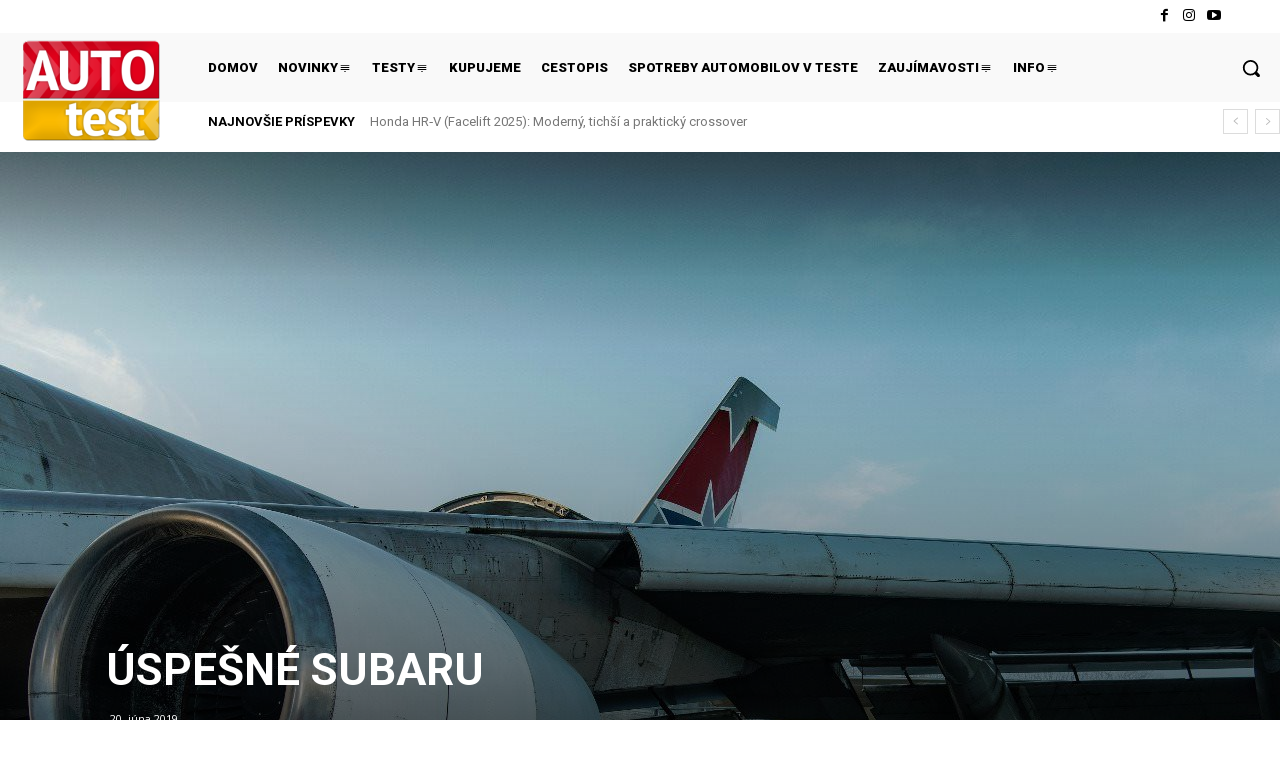

--- FILE ---
content_type: text/css; charset=utf-8
request_url: https://www.autotest.sk/wp-content/cache/min/1/wp-content/plugins/social-icons/assets/css/social-icons.css?ver=1763391264
body_size: 2695
content:
@charset "UTF-8";@font-face{font-display:swap;font-family:Socicon;src:url(../../../../../../../../plugins/social-icons/assets/fonts/Socicon.eot);src:url(../../../../../../../../plugins/social-icons/assets/fonts/Socicon.eot?#iefix) format("embedded-opentype"),url(../../../../../../../../plugins/social-icons/assets/fonts/Socicon.woff2) format("woff2"),url(../../../../../../../../plugins/social-icons/assets/fonts/Socicon.woff) format("woff"),url(../../../../../../../../plugins/social-icons/assets/fonts/Socicon.ttf) format("truetype"),url(../../../../../../../../plugins/social-icons/assets/fonts/Socicon.svg#Socicon) format("svg");font-weight:400;font-style:normal}[class*=socicon-],[class^=socicon-]{font-family:Socicon!important;speak:none;font-style:normal;font-weight:400;font-variant:normal;text-transform:none;line-height:1;-webkit-font-smoothing:antialiased;-moz-osx-font-smoothing:grayscale}.socicon-moddb::before{content:""}.socicon-indiedb::before{content:""}.socicon-traxsource::before{content:""}.socicon-gamefor::before{content:""}.socicon-pixiv::before{content:""}.socicon-myanimelist::before{content:""}.socicon-blackberry::before{content:""}.socicon-wickr::before{content:""}.socicon-spip::before{content:""}.socicon-napster::before{content:""}.socicon-beatport::before{content:""}.socicon-hackerone::before{content:""}.socicon-hackernews::before{content:""}.socicon-smashwords::before{content:""}.socicon-kobo::before{content:""}.socicon-bookbub::before{content:""}.socicon-mailru::before{content:""}.socicon-gitlab::before{content:""}.socicon-instructables::before{content:""}.socicon-portfolio::before{content:""}.socicon-codered::before{content:""}.socicon-origin::before{content:""}.socicon-nextdoor::before{content:""}.socicon-udemy::before{content:""}.socicon-livemaster::before{content:""}.socicon-crunchbase::before{content:""}.socicon-homefy::before{content:""}.socicon-calendly::before{content:""}.socicon-realtor::before{content:""}.socicon-tidal::before{content:""}.socicon-qobuz::before{content:""}.socicon-natgeo::before{content:""}.socicon-mastodon::before{content:""}.socicon-unsplash::before{content:""}.socicon-homeadvisor::before{content:""}.socicon-angieslist::before{content:""}.socicon-codepen::before{content:""}.socicon-slack::before{content:""}.socicon-openaigym::before{content:""}.socicon-logmein::before{content:""}.socicon-fiverr::before{content:""}.socicon-gotomeeting::before{content:""}.socicon-aliexpress::before{content:""}.socicon-guru::before{content:""}.socicon-appstore::before{content:""}.socicon-homes::before{content:""}.socicon-zoom::before{content:""}.socicon-alibaba::before{content:""}.socicon-craigslist::before{content:""}.socicon-wix::before{content:""}.socicon-redfin::before{content:""}.socicon-googlecalendar::before{content:""}.socicon-shopify::before{content:""}.socicon-freelancer::before{content:""}.socicon-seedrs::before{content:""}.socicon-bing::before{content:""}.socicon-doodle::before{content:""}.socicon-bonanza::before{content:""}.socicon-squarespace::before{content:""}.socicon-toptal::before{content:""}.socicon-gust::before{content:""}.socicon-ask::before{content:""}.socicon-trulia::before{content:""}.socicon-loomly::before{content:""}.socicon-ghost::before{content:""}.socicon-upwork::before{content:""}.socicon-fundable::before{content:""}.socicon-booking::before{content:""}.socicon-googlemaps::before{content:""}.socicon-zillow::before{content:""}.socicon-niconico::before{content:""}.socicon-toneden::before{content:""}.socicon-augment::before{content:""}.socicon-bitbucket::before{content:""}.socicon-fyuse::before{content:""}.socicon-yt-gaming::before{content:""}.socicon-sketchfab::before{content:""}.socicon-mobcrush::before{content:""}.socicon-microsoft::before{content:""}.socicon-pandora::before{content:""}.socicon-messenger::before{content:""}.socicon-gamewisp::before{content:""}.socicon-bloglovin::before{content:""}.socicon-tunein::before{content:""}.socicon-gamejolt::before{content:""}.socicon-trello::before{content:""}.socicon-spreadshirt::before{content:""}.socicon-500px::before{content:""}.socicon-8tracks::before{content:""}.socicon-airbnb::before{content:""}.socicon-alliance::before{content:""}.socicon-amazon::before{content:""}.socicon-amplement::before{content:""}.socicon-android::before{content:""}.socicon-angellist::before{content:""}.socicon-apple::before{content:""}.socicon-appnet::before{content:""}.socicon-baidu::before{content:""}.socicon-bandcamp::before{content:""}.socicon-battlenet::before{content:""}.socicon-mixer::before{content:""}.socicon-bebee::before{content:""}.socicon-bebo::before{content:""}.socicon-behance::before{content:""}.socicon-blizzard::before{content:""}.socicon-blogger::before{content:""}.socicon-buffer::before{content:""}.socicon-chrome::before{content:""}.socicon-coderwall::before{content:""}.socicon-curse::before{content:""}.socicon-dailymotion::before{content:""}.socicon-deezer::before{content:""}.socicon-delicious::before{content:""}.socicon-deviantart::before{content:""}.socicon-diablo::before{content:""}.socicon-digg::before{content:""}.socicon-discord::before{content:""}.socicon-disqus::before{content:""}.socicon-douban::before{content:""}.socicon-draugiem::before{content:""}.socicon-dribbble::before{content:""}.socicon-drupal::before{content:""}.socicon-ebay::before{content:""}.socicon-ello::before{content:""}.socicon-endomondo::before{content:""}.socicon-envato::before{content:""}.socicon-etsy::before{content:""}.socicon-facebook::before{content:""}.socicon-feedburner::before{content:""}.socicon-filmweb::before{content:""}.socicon-firefox::before{content:""}.socicon-flattr::before{content:""}.socicon-flickr::before{content:""}.socicon-formulr::before{content:""}.socicon-foursquare::before{content:""}.socicon-github::before{content:""}.socicon-goodreads::before{content:""}.socicon-google::before{content:""}.socicon-googlescholar::before{content:""}.socicon-googlegroups::before{content:""}.socicon-googlephotos::before{content:""}.socicon-googleplus::before{content:""}.socicon-grooveshark::before{content:""}.socicon-hackerrank::before{content:""}.socicon-hearthstone::before{content:""}.socicon-hellocoton::before{content:""}.socicon-heroes::before{content:""}.socicon-smashcast::before{content:""}.socicon-horde::before{content:""}.socicon-houzz::before{content:""}.socicon-icq::before{content:""}.socicon-identica::before{content:""}.socicon-imdb::before{content:""}.socicon-instagram::before{content:""}.socicon-issuu::before{content:""}.socicon-istock::before{content:""}.socicon-itunes::before{content:""}.socicon-keybase::before{content:""}.socicon-lanyrd::before{content:""}.socicon-lastfm::before{content:""}.socicon-line::before{content:""}.socicon-linkedin::before{content:""}.socicon-livejournal::before{content:""}.socicon-lyft::before{content:""}.socicon-macos::before{content:""}.socicon-mail::before{content:""}.socicon-medium::before{content:""}.socicon-meetup::before{content:""}.socicon-mixcloud::before{content:""}.socicon-modelmayhem::before{content:""}.socicon-mumble::before{content:""}.socicon-myspace::before{content:""}.socicon-nintendo::before{content:""}.socicon-npm::before{content:""}.socicon-odnoklassniki::before{content:""}.socicon-openid::before{content:""}.socicon-opera::before{content:""}.socicon-outlook::before{content:""}.socicon-overwatch::before{content:""}.socicon-patreon::before{content:""}.socicon-paypal::before{content:""}.socicon-periscope::before{content:""}.socicon-pinterest::before{content:""}.socicon-play::before{content:""}.socicon-player::before{content:""}.socicon-playstation::before{content:""}.socicon-pocket::before{content:""}.socicon-qq::before{content:""}.socicon-quora::before{content:""}.socicon-raidcall::before{content:""}.socicon-ravelry::before{content:""}.socicon-reddit::before{content:""}.socicon-renren::before{content:""}.socicon-researchgate::before{content:""}.socicon-residentadvisor::before{content:""}.socicon-reverbnation::before{content:""}.socicon-rss::before{content:""}.socicon-sharethis::before{content:""}.socicon-skype::before{content:""}.socicon-slideshare::before{content:""}.socicon-smugmug::before{content:""}.socicon-snapchat::before{content:""}.socicon-songkick::before{content:""}.socicon-soundcloud::before{content:""}.socicon-spotify::before{content:""}.socicon-stackexchange::before{content:""}.socicon-stackoverflow::before{content:""}.socicon-starcraft::before{content:""}.socicon-stayfriends::before{content:""}.socicon-steam::before{content:""}.socicon-storehouse::before{content:""}.socicon-strava::before{content:""}.socicon-streamjar::before{content:""}.socicon-stumbleupon::before{content:""}.socicon-swarm::before{content:""}.socicon-teamspeak::before{content:""}.socicon-teamviewer::before{content:""}.socicon-telegram::before{content:""}.socicon-tripadvisor::before{content:""}.socicon-tripit::before{content:""}.socicon-triplej::before{content:""}.socicon-tumblr::before{content:""}.socicon-twitch::before{content:""}.socicon-twitter::before{content:""}.socicon-uber::before{content:""}.socicon-ventrilo::before{content:""}.socicon-viadeo::before{content:""}.socicon-viber::before{content:""}.socicon-viewbug::before{content:""}.socicon-vimeo::before{content:""}.socicon-vine::before{content:""}.socicon-vkontakte::before{content:""}.socicon-warcraft::before{content:""}.socicon-wechat::before{content:""}.socicon-weibo::before{content:""}.socicon-whatsapp::before{content:""}.socicon-wikipedia::before{content:""}.socicon-windows::before{content:""}.socicon-wordpress::before{content:""}.socicon-wykop::before{content:""}.socicon-xbox::before{content:""}.socicon-xing::before{content:""}.socicon-yahoo::before{content:""}.socicon-yammer::before{content:""}.socicon-yandex::before{content:""}.socicon-yelp::before{content:""}.socicon-younow::before{content:""}.socicon-youtube::before{content:""}.socicon-zapier::before{content:""}.socicon-zerply::before{content:""}.socicon-zomato::before{content:""}.socicon-zynga::before{content:""}.social-icons-lists .socicon{position:relative;top:3px;padding:10px;font-size:16px;display:inline-block;-webkit-box-sizing:content-box;box-sizing:content-box}.social-icons-lists li.social-icons-list-item{margin:4px;padding:0!important;display:inline-block;border:none!important;list-style:none!important;background:0 0!important}.social-icons-lists li.social-icons-list-item a.social-icon{text-decoration:none}.social-icons-lists li.social-icons-list-item a.social-icon:active,.social-icons-lists li.social-icons-list-item a.social-icon:focus{outline:0}.social-icons-lists li.social-icons-list-item a.social-icon:hover .socicon{opacity:.8}.social-icons-lists li.social-icons-list-item a.social-icon span.social-icons-list-label{margin-left:4px}.social-icons-lists li.social-icons-list-item::after,.social-icons-lists li.social-icons-list-item::before{visibility:hidden}.social-icons-lists.show-icons-label{list-style:outside}.social-icons-lists.icons-background-rounded .socicon{border-radius:100%}.social-icons-lists.icons-background-rounded .socicon,.social-icons-lists.icons-background-square .socicon{color:#fff}.social-icons-lists.icons-background-rounded.centre,.social-icons-lists.icons-background-square.centre{padding:0;text-align:center}.social-icons-lists.icons-background-none .socicon{padding:0;background:0 0}.widget .social-icons-lists.show-icons-label li.social-icons-list-item{display:block}.widget .social-icons-lists.show-icons-label.icons-background-rounded.centre,.widget .social-icons-lists.show-icons-label.icons-background-square.centre{text-align:left}